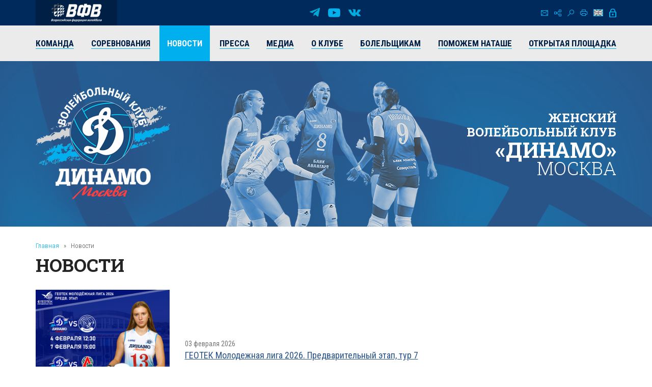

--- FILE ---
content_type: text/html; charset=UTF-8
request_url: https://vldinamo.ru/news/?amp;r10_id=1389
body_size: 8632
content:
<!doctype html><html xmlns:fb="http://ogp.me/ns/fb#" xmlns:og="http://ogp.me/ns#">
<head>
<title>Новости - Женский волейбольный клуб «Динамо» (Москва).</title>
<base href="https://vldinamo.ru/">
<meta http-equiv="Content-type" content="text/html; charset=UTF-8">
<meta name="generator" content="ИнфоДизайн. Emerald CMS. www.infodesign.ru">
<link rel="stylesheet" href="/css.css?v1.00" type="text/css">
<script type="text/javascript">
var prName="vldinamo";
var prefix = "/";
var refEdit = false;
			</script><script type="text/javascript" src="/./phpcms7/jscore/popup.js?v1.00"></script><meta name="viewport" content="width=device-width, initial-scale=1, shrink-to-fit=no">
<meta name="format-detection" content="telephone=no">
<meta name="format-detection" content="address=no">
<link rel="shortcut icon" type="image/x-icon" href="/favicon.ico">
<link rel="stylesheet" href="/assets/css/css.css">
<link rel="stylesheet" href="https://fonts.googleapis.com/css?family=Roboto+Condensed:300,300i,400,400i,700,700i%7CRoboto+Slab:300,400,500,600,700%7CRoboto:300,300i,400,400i,500,500i,700,700i&amp;display=swap&amp;subset=cyrillic,cyrillic-ext,latin-ext">
<script type="text/javascript" src="/js/Subsys_JsHttpRequest.js"></script>
</head>
<body class="body">
<div style="position: absolute;"><!-- Yandex.Metrika counter -->
<script type="text/javascript" >
   (function(m,e,t,r,i,k,a){m[i]=m[i]||function(){(m[i].a=m[i].a||[]).push(arguments)};
   m[i].l=1*new Date();k=e.createElement(t),a=e.getElementsByTagName(t)[0],k.async=1,k.src=r,a.parentNode.insertBefore(k,a)})
   (window, document, "script", "https://mc.yandex.ru/metrika/tag.js", "ym");

   ym(50886107, "init", {
        clickmap:true,
        trackLinks:true,
        accurateTrackBounce:true
   });
</script>
<noscript><div><img src="https://mc.yandex.ru/watch/50886107" style="position:absolute; right:-9999px;" alt="" /></div></noscript>
<!-- /Yandex.Metrika counter --><!-- Global site tag (gtag.js) - Google Analytics -->
<script async src="https://www.googletagmanager.com/gtag/js?id=UA-128193763-1"></script>
<script>
  window.dataLayer = window.dataLayer || [];
  function gtag(){dataLayer.push(arguments);}
  gtag('js', new Date());

  gtag('config', 'UA-128193763-1');
</script><script src="https://vk.com/js/api/openapi.js?169" type="text/javascript"></script><link rel="stylesheet" href="//s3.intickets.ru/intickets.min.css">
<script src="//s3.intickets.ru/intickets.js"></script></div>
<div id="outer">
<header class="header"><div class="header__top">
<div class="container top">
<div class="header__links"><a href="http://www.volley.ru/" title="Суперлига" target="_blank" rel="nofollow"><img src="/upload/6214d923a90a6fabef9643e91748a164.png" alt=""></a></div>
<div class="social">
<a href="https://t.me/vldinamo" class="telegram" title="Telegram" target="_blank" rel="nofollow"></a><a href="https://www.youtube.com/user/vldinamo" class="yb" title="YouTube" target="_blank" rel="nofollow"></a><a href="https://vk.com/vldinamo" class="vk" title="Вконтакте" target="_blank" rel="nofollow"></a>
</div>
<div class="header__menu">
<div class="menu">
<a href="/contacts/" class="ico ico-mail" title="Контакты"></a><a href="/map/" class="ico ico-map" title="Карта сайта"></a><a href="/search/" class="ico ico-search" title="Поиск по сайту"></a><a href="/news/?print=1" class="ico ico-print" title="Версия для печати"></a>
</div>
<div class="lang"><a class="ico ico-en" href="/ennews/"></a></div>
<div class="login"><span class="ico ico-login formOpener" data-mfp-src="#login-form"></span></div>
<div class="autorization mfp-hide" id="login-form"><form method="post" action="/" id="auth">
<input type="hidden" name="writemodule" value="Authorize"><input type="hidden" name="ref" value="29"><input type="hidden" name="retpath" value="/news/?amp;r10_id=1389"><input type="hidden" name="errpath" value="/login/?retpath=/news/?amp;r10_id=1389"><h2>Вход в систему</h2>
<div class="formField"><input type="text" name="login" placeholder="Логин"></div>
<div class="formField"><input type="password" name="pass" value="" placeholder="Введите пароль"></div>
<div class="formField formButton"><input type="submit" class="button" value="Войти"></div>
<p><a href="/register/">Регистрация</a><a href="/passrestore/">Забыли пароль?</a></p>
</form></div>
</div>
</div>
<div class="menuTop"><div class="container">
<span id="nav_dropdown"><span></span><i>Меню</i></span><ul class="nav_menu">
<li>
<a href="/players/"><span>Команда</span></a><ul>
<li><a href="/players/"><span>Игроки</span></a></li>
<li><a href="/coaches/"><span>Тренеры</span></a></li>
<li><a href="/personal/"><span>Персонал</span></a></li>
<li><a href="/farm-club/"><span>Фарм-клуб</span></a></li>
</ul>
</li>
<li>
<a href="/russiachamp/"><span>Соревнования</span></a><ul>
<li><a href="/russiachamp/"><span>Суперлига 2026</span></a></li>
<li><a href="/russiacup/"><span>Кубок России 2026</span></a></li>
<li><a href="/cupofvictory/"><span>Кубок 80-летия Победы</span></a></li>
<li><a href="/calendar/"><span>Календарь игр</span></a></li>
<li><a href="/youngLeague/"><span>ГЕОТЕК Молодёжная Лига 2026</span></a></li>
<li><a href="/archive/"><span>Архив предыдущих сезонов</span></a></li>
</ul>
</li>
<li class="act"><a href="/news/"><span>Новости</span></a></li>
<li><a href="/press/"><span>Пресса</span></a></li>
<li>
<a href="/photogallery/"><span>Медиа</span></a><ul>
<li><a href="/photogallery/"><span>Фотогалерея</span></a></li>
<li><a href="https://www.youtube.com/vldinamo/"><span>Видео</span></a></li>
<li><a href="/broadcasts/"><span>Трансляции матчей</span></a></li>
<li><a href="/downloads/"><span>Для скачивания</span></a></li>
</ul>
</li>
<li>
<a href="/history/"><span>О клубе</span></a><ul>
<li><a href="/management/"><span>Руководство клуба</span></a></li>
<li><a href="/history/"><span>История</span></a></li>
<li><a href="/achievements/"><span>Достижения клуба</span></a></li>
<li><a href="/arena/"><span>Игровые залы</span></a></li>
<li><a href="/partners/"><span>Партнеры</span></a></li>
<li><a href="/contacts/"><span>Контакты</span></a></li>
</ul>
</li>
<li>
<a href="/tickets/"><span>Болельщикам</span></a><ul>
<li><a href="/tickets/"><span>Билеты</span></a></li>
<li><a href="/seasontickets/"><span>Абонементы</span></a></li>
<li><a href="/socialnetwork/"><span>Мы в социальных сетях</span></a></li>
<li><a href="/usefulllinks/"><span>Полезные ссылки</span></a></li>
</ul>
</li>
<li><a href="/help-natashe/"><span>Поможем Наташе</span></a></li>
<li><a href="/directspeechnew/"><span>Открытая площадка</span></a></li>
</ul>
</div></div>
</div>
<div class="logo"><div class="container">
<div class="logo__item"><a href="/"><img class="png24" alt="Женский волейбольный клуб «Динамо» (Москва)" title="Женский волейбольный клуб «Динамо» (Москва)" src="/assets/img/logo.png"></a></div>
<div class="title">
													Женский<br> волейбольный клуб<br><strong>«Динамо»</strong><br><span>Москва</span>
</div>
</div></div></header><section id="body" class="container"><div class="navigator">
<a href="/">Главная</a><i>»</i>Новости</div>
<h1>Новости</h1>
<div></div>
<div class="news newsList">
<div class="news__item row row-f">
<div class="image col-xs-6 col-sm-4 col-md-3"><a href="/news/geotek_molodezhnaya_2026_p7/?amp;r10_id=1389"><img src="/upload/2026-02-03/5f47168bb80b2e36db7eff61d71a7ec3.jpg" alt="ГЕОТЕК Молодежная лига 2026. Предварительный этап, тур 7"></a></div>
<div class="text col-xs-6 col-sm-8 col-md-9">
<div class="date">03 февраля 2026</div>
<div class="title"><a href="/news/geotek_molodezhnaya_2026_p7/?amp;r10_id=1389"><span>ГЕОТЕК Молодежная лига 2026. Предварительный этап, тур 7</span></a></div>
<div class="desc">С 4 по 8 февраля в городе Одинцово пройдут матчи 7 тура предварительного этапа ГЕОТЕК Молодежной лиги 2026.</div>
</div>
</div>
<div class="news__item row row-f">
<div class="image col-xs-6 col-sm-4 col-md-3"><a href="/news/uralochka-okazalas-silnee/?amp;r10_id=1389"><img src="/upload/2026-01-31/cc9e31d8f565319f5f244d41ad1af864.jpeg" alt="«Уралочка» оказалась сильнее"></a></div>
<div class="text col-xs-6 col-sm-8 col-md-9">
<div class="date">31 января 2026</div>
<div class="title"><a href="/news/uralochka-okazalas-silnee/?amp;r10_id=1389"><span>«Уралочка» оказалась сильнее</span></a></div>
<div class="desc">Волейболистки «Динамо» уступили «Уралочке-НТМК» из Свердловской области со счетом 0:3 (18:25, 24:26, 20:25) в гостевом матче 20-го тура Суперлиги.</div>
</div>
</div>
<div class="news__item row row-f">
<div class="image col-xs-6 col-sm-4 col-md-3"><a href="/news/s-dnem-rozhdeniya-zhenya/?amp;r10_id=1389"><img src="/upload/2026-01-31/7fb02e459a69c0484bef33f113d3a3b0.jpg" alt="С днём рождения, Женя!"></a></div>
<div class="text col-xs-6 col-sm-8 col-md-9">
<div class="date">31 января 2026</div>
<div class="title"><a href="/news/s-dnem-rozhdeniya-zhenya/?amp;r10_id=1389"><span>С днём рождения, Женя!</span></a></div>
<div class="desc">Руководство и коллектив волейбольного клуба «Динамо», игроки и тренеры команды от всей души поздравляют центральную блокирующую Евгению Сикачёву с днём рождения!</div>
</div>
</div>
<div class="news__item row row-f">
<div class="image col-xs-6 col-sm-4 col-md-3"><a href="/news/s-dnem-rozhdeniya-arkadiy/?amp;r10_id=1389"><img src="/upload/2026-01-30/28d0da40bc4a4d3a78743174bfde1668.jpg" alt="С днём рождения, Аркадий Евгеньевич!"></a></div>
<div class="text col-xs-6 col-sm-8 col-md-9">
<div class="date">30 января 2026</div>
<div class="title"><a href="/news/s-dnem-rozhdeniya-arkadiy/?amp;r10_id=1389"><span>С днём рождения, Аркадий Евгеньевич!</span></a></div>
<div class="desc">Руководство и коллектив «Динамо», игроки и тренеры клуба от всей души поздравляют главного тренера нашей команды Аркадия Евгеньевича Козлова с днём рождения!</div>
</div>
</div>
<div class="news__item row row-f">
<div class="image col-xs-6 col-sm-4 col-md-3"><a href="/news/otkryta-prodazha-bil-feb2026/?amp;r10_id=1389"><img src="/upload/2026-01-27/1b472b6ef57a0328b1e29bed40c04cdf.jpg" alt="Открыта продажа билетов на домашние матчи команды в феврале!"></a></div>
<div class="text col-xs-6 col-sm-8 col-md-9">
<div class="date">27 января 2026</div>
<div class="title"><a href="/news/otkryta-prodazha-bil-feb2026/?amp;r10_id=1389"><span>Открыта продажа билетов на домашние матчи команды в феврале!</span></a></div>
<div class="desc">Открыта продажа билетов на домашние матчи команды в феврале, которые состоятся в УСЗ «Дружба»! 
В двадцать первом туре девушки встретятся с «Омичкой» (Омская обл.) 7 февраля в 17:00, затем в двадцать третьем туре - с командой «Енисей» (Красноярск) 16 февраля в 19:00 и заключительный домашний матч предварительного этапа с командой «Заречье-Одинцово» (Московская обл.) (двадцать пятый тур) пройдет 28 февраля в 17:00.</div>
</div>
</div>
<div class="news__item row row-f">
<div class="image col-xs-6 col-sm-4 col-md-3"><a href="/news/uverenno-pobezhdaem-dinamo/?amp;r10_id=1389"><img src="/upload/2026-01-23/316ad049d3d3e20303e7af32906e2439.jpg" alt="Уверенно побеждаем «Динамо-Метар»!"></a></div>
<div class="text col-xs-6 col-sm-8 col-md-9">
<div class="date">23 января 2026</div>
<div class="title"><a href="/news/uverenno-pobezhdaem-dinamo/?amp;r10_id=1389"><span>Уверенно побеждаем «Динамо-Метар»!</span></a></div>
<div class="desc">Московское «Динамо» обыграло челябинское «Динамо-Метар» со счетом 3:0 (25:13, 25:18, 25:17) в домашнем матче 19-го тура Суперлиги.</div>
</div>
</div>
<div class="news__item row row-f">
<div class="image col-xs-6 col-sm-4 col-md-3"><a href="/news/19-y-tur-predvaritelnogo-etapa/?amp;r10_id=1389"><img src="/upload/2026-01-21/0caac2c03ada51db69a23d810a8e63c2.jpg" alt="19-й тур предварительного этапа Суперлиги. Представляем соперника - «Динамо-Метар»"></a></div>
<div class="text col-xs-6 col-sm-8 col-md-9">
<div class="date">22 января 2026</div>
<div class="title"><a href="/news/19-y-tur-predvaritelnogo-etapa/?amp;r10_id=1389"><span>19-й тур предварительного этапа Суперлиги. Представляем соперника - «Динамо-Метар»</span></a></div>
<div class="desc">23 января московское «Динамо» проведет очередной домашний матч чемпионата России, в котором встретится с «Динамо-Метар» из Челябинска. Игра начнется в 18:30.</div>
</div>
</div>
<div class="news__item row row-f">
<div class="image col-xs-6 col-sm-4 col-md-3"><a href="/news/ustupaem-v-kazani/?amp;r10_id=1389"><img src="/upload/2026-01-18/73b9b9b698f425ac3afcc8057face6f0.jpeg" alt="Уступаем в Казани"></a></div>
<div class="text col-xs-6 col-sm-8 col-md-9">
<div class="date">18 января 2026</div>
<div class="title"><a href="/news/ustupaem-v-kazani/?amp;r10_id=1389"><span>Уступаем в Казани</span></a></div>
<div class="desc">Волейболистки московского «Динамо» потерпели поражение от казанского «Динамо-Ак Барс» со счетом 1:3 (22:25, 25:16, 22:25, 18:25) в гостевом матче 18-го тура Суперлиги.</div>
</div>
</div>
<div class="news__item row row-f">
<div class="image col-xs-6 col-sm-4 col-md-3"><a href="/news/otkryta-prodazha-bil-19/?amp;r10_id=1389"><img src="/upload/2026-01-14/5a7af69b524b05d8fc136d48455b4e5f.jpg" alt="Открыта продажа билетов на матч девятнадцатого тура Суперлиги!"></a></div>
<div class="text col-xs-6 col-sm-8 col-md-9">
<div class="date">14 января 2026</div>
<div class="title"><a href="/news/otkryta-prodazha-bil-19/?amp;r10_id=1389"><span>Открыта продажа билетов на матч девятнадцатого тура Суперлиги!</span></a></div>
<div class="desc">Открыта продажа билетов на матч девятнадцатого тура Суперлиги сезона 2025/26 против команды «Динамо-Метар» (Челябинск), который состоится 23 января в УСЗ «Дружба». Начало встречи в 18:30.</div>
</div>
</div>
<div class="news__item row row-f">
<div class="image col-xs-6 col-sm-4 col-md-3"><a href="/news/s_dnem_rozhdeniya_manjosova/?amp;r10_id=1389"><img src="/upload/ee62ac6557322c5666901e12a1bbaf0e.jpg" alt="С днём рождения, Настя!"></a></div>
<div class="text col-xs-6 col-sm-8 col-md-9">
<div class="date">13 января 2026</div>
<div class="title"><a href="/news/s_dnem_rozhdeniya_manjosova/?amp;r10_id=1389"><span>С днём рождения, Настя!</span></a></div>
<div class="desc">Руководство и коллектив волейбольного клуба «Динамо», игроки и тренеры команды от всей души поздравляют центральную блокирующую Анастасию Манжосову с днём рождения!
</div>
</div>
</div>
<div class="news__item row row-f">
<div class="image col-xs-6 col-sm-4 col-md-3"><a href="/news/yarkaya-pobeda-nad-lokomotivom/?amp;r10_id=1389"><img src="/upload/2026-01-10/2eb9e3dbbf4d4882687e56f26cdbdcff.jpeg" alt="Яркая победа над «Локомотивом»"></a></div>
<div class="text col-xs-6 col-sm-8 col-md-9">
<div class="date">10 января 2026</div>
<div class="title"><a href="/news/yarkaya-pobeda-nad-lokomotivom/?amp;r10_id=1389"><span>Яркая победа над «Локомотивом»</span></a></div>
<div class="desc">Московское «Динамо» обыграло «Локомотив» из Калининградской области со счетом 3:1 (28:26, 20:25, 25:21, 25:19) в домашнем матче 17-го тура Суперлиги.</div>
</div>
</div>
<div class="news__item row row-f">
<div class="image col-xs-6 col-sm-4 col-md-3"><a href="/news/vladimir-zinichev-priglashayu/?amp;r10_id=1389"><img src="/upload/2026-01-09/c75f1a407bd7af4175057aea8aefbb4e.jpg" alt="Владимир Зиничев: приглашаю всех на матч в Одинцово, игра будет очень интересной"></a></div>
<div class="text col-xs-6 col-sm-8 col-md-9">
<div class="date">09 января 2026</div>
<div class="title"><a href="/news/vladimir-zinichev-priglashayu/?amp;r10_id=1389"><span>Владимир Зиничев: приглашаю всех на матч в Одинцово, игра будет очень интересной</span></a></div>
<div class="desc">Генеральный директор «Динамо» Владимир Зиничев в интервью пресс-службе клуба рассказал о причинах проведения домашнего матча с «Локомотивом» в Одинцово, высказался о том, что игроки уже в начале сезона подписывают контракты с другими клубами, а также объявил о том, что штаб «Динамо» пополнила известная в прошлом волейболистка Елена Константинова.</div>
</div>
</div>
<div class="news__item row row-f">
<div class="image col-xs-6 col-sm-4 col-md-3"><a href="/news/geotek_molodezhnaya_2026_p6/?amp;r10_id=1389"><img src="/upload/2026-01-06/930532d7110668dc561d2e59d14bd415.jpg" alt="ГЕОТЕК Молодежная лига 2026. Предварительный этап, тур 6"></a></div>
<div class="text col-xs-6 col-sm-8 col-md-9">
<div class="date">06 января 2026</div>
<div class="title"><a href="/news/geotek_molodezhnaya_2026_p6/?amp;r10_id=1389"><span>ГЕОТЕК Молодежная лига 2026. Предварительный этап, тур 6</span></a></div>
<div class="desc">7-11 января в Москве пройдут матчи 6 тура предварительного этапа ГЕОТЕК Молодежной лиги 2026.</div>
</div>
</div>
<div class="news__item row row-f">
<div class="image col-xs-6 col-sm-4 col-md-3"><a href="/news/slomili-soprotivlenie-tulicy/?amp;r10_id=1389"><img src="/upload/2026-01-06/1841b6e0d4d3848c7f1db6b0b938b5eb.jpeg" alt="Сломили сопротивление «Тулицы»"></a></div>
<div class="text col-xs-6 col-sm-8 col-md-9">
<div class="date">06 января 2026</div>
<div class="title"><a href="/news/slomili-soprotivlenie-tulicy/?amp;r10_id=1389"><span>Сломили сопротивление «Тулицы»</span></a></div>
<div class="desc">Волейболистки московского «Динамо» обыграли «Тулицу» со счетом 3:2 (17:25, 20:25, 25:22, 25:19, 15:12) в гостевом матче 16-го тура Суперлиги.</div>
</div>
</div>
<div class="news__item row row-f">
<div class="image col-xs-6 col-sm-4 col-md-3"><a href="/news/otkryta-prodazha-biletov-17t/?amp;r10_id=1389"><img src="/upload/2025-12-18/ad47a9e44176a825ae66f410ea879534.jpg" alt="Открыта продажа билетов на матч семнадцатого тура Суперлиги!"></a></div>
<div class="text col-xs-6 col-sm-8 col-md-9">
<div class="date">05 января 2026</div>
<div class="title"><a href="/news/otkryta-prodazha-biletov-17t/?amp;r10_id=1389"><span>Открыта продажа билетов на матч семнадцатого тура Суперлиги!</span></a></div>
<div class="desc">Открыта продажа билетов на матч семнадцатого тура Суперлиги сезона 2025/26 против команды «Локомотив» (Калининградская обл.), который состоится 10 января в МАУС «ОСЗК» (Одинцово). Начало встречи в 17:00.</div>
</div>
</div>
<div class="news__item row row-f">
<div class="image col-xs-6 col-sm-4 col-md-3"><a href="/news/s-nastupayuschim-novym-godom/?amp;r10_id=1389"><img src="/upload/2025-12-31/7ab322285b7dc24e6323141ec36c58dc.jpg" alt="С наступающим Новым годом!"></a></div>
<div class="text col-xs-6 col-sm-8 col-md-9">
<div class="date">31 декабря 2025</div>
<div class="title"><a href="/news/s-nastupayuschim-novym-godom/?amp;r10_id=1389"><span>С наступающим Новым годом!</span></a></div>
<div class="desc">Волейбольный клуб «Динамо» поздравляет всех с наступающим Новым годом! Пусть 2026 год подарит много поводов для радости и счастливых моментов. Пусть сбудутся заветные желания, а во всех начинаниях и задумках вам сопутствует фортуна! Желаем, чтобы новый год принёс вам море положительных эмоций, новых достижений, крепкого здоровья и любви!</div>
</div>
</div>
<div class="news__item row row-f">
<div class="image col-xs-6 col-sm-4 col-md-3"><a href="/news/novogodnee-pozdravlenie-ot/?amp;r10_id=1389"><img src="/upload/2025-12-30/fbe673102d5a40fb13658c5a665f28fb.jpg" alt="Новогоднее поздравление от руководства «Динамо»"></a></div>
<div class="text col-xs-6 col-sm-8 col-md-9">
<div class="date">30 декабря 2025</div>
<div class="title"><a href="/news/novogodnee-pozdravlenie-ot/?amp;r10_id=1389"><span>Новогоднее поздравление от руководства «Динамо»</span></a></div>
<div class="desc">29 декабря волейболистки московского «Динамо» провели заключительную игровую тренировку в уходящем году, спортсменки занимались в хорошем предпраздничном настроении. Перед тренировкой генеральный директор «Динамо» Владимир Зиничев поздравил команду с наступающим Новым годом от имени президента клуба Евгения Николаевича Ловырева, партнеров и всех, кто переживает за нашу команду. Он пожелал коллективу крепкого здоровья и приложить все силы для того, чтобы «Динамо» вернулось на привычные для себя позиции.</div>
</div>
</div>
<div class="news__item row row-f">
<div class="image col-xs-6 col-sm-4 col-md-3"><a href="/news/s-dnem-rozhdeniya-nastya/?amp;r10_id=1389"><img src="/upload/2025-12-27/db808d5e9d4c7fe2281a24cb86f165e4.jpg" alt="С днём рождения, Настя!"></a></div>
<div class="text col-xs-6 col-sm-8 col-md-9">
<div class="date">27 декабря 2025</div>
<div class="title"><a href="/news/s-dnem-rozhdeniya-nastya/?amp;r10_id=1389"><span>С днём рождения, Настя!</span></a></div>
<div class="desc">Руководство и коллектив «Динамо», игроки и тренеры клуба от всей души поздравляют доигровщицу нашей команды Анастасию Чернову с днём рождения!</div>
</div>
</div>
<div class="news__item row row-f">
<div class="image col-xs-6 col-sm-4 col-md-3"><a href="/news/s-dnem-rozhdeniya-roman/?amp;r10_id=1389"><img src="/upload/2025-12-27/cc3d8d43ea494b9e0095d19a8be8192d.jpg" alt="С днём рождения, Роман Борисович!"></a></div>
<div class="text col-xs-6 col-sm-8 col-md-9">
<div class="date">27 декабря 2025</div>
<div class="title"><a href="/news/s-dnem-rozhdeniya-roman/?amp;r10_id=1389"><span>С днём рождения, Роман Борисович!</span></a></div>
<div class="desc">Руководство и коллектив волейбольного клуба «Динамо», игроки и тренеры команды от всей души поздравляют советника генерального директора Романа Борисовича Вавилова с днём рождения!</div>
</div>
</div>
<div class="news__item row row-f">
<div class="image col-xs-6 col-sm-4 col-md-3"><a href="/news/prodlevaem-pobednuyu-seriyu-v/?amp;r10_id=1389"><img src="/upload/2025-12-26/a320037e2656ce3b3b4e38c09b87ded8.jpeg" alt="Продлеваем победную серию в Краснодаре"></a></div>
<div class="text col-xs-6 col-sm-8 col-md-9">
<div class="date">26 декабря 2025</div>
<div class="title"><a href="/news/prodlevaem-pobednuyu-seriyu-v/?amp;r10_id=1389"><span>Продлеваем победную серию в Краснодаре</span></a></div>
<div class="desc">Волейболистки московского «Динамо» обыграли «Динамо» из Краснодара со счетом 3:1 (22:25, 25:19, 26:24, 25:23) в гостевом матче 15-го тура Суперлиги.</div>
</div>
</div>
</div>
<div class="divNewsPages paging">
<span title="Назад" class="prev disabled"><span>Предыдущая</span></span><strong>1</strong> | <a href="/news/?amp;r10_id=1389&amp;r10_page=2">2</a> | <a href="/news/?amp;r10_id=1389&amp;r10_page=3">3</a><span> .. </span><a href="/news/?amp;r10_id=1389&amp;r10_page=145">145</a><a href="/news/?amp;r10_id=1389&amp;r10_page=2" title="Вперед" class="next"><span>Следующая</span></a>
</div>
<div class="archive"><a href="/news/?archive=1">Архив</a></div></section><section class="partnersBox"><div class="container">
<div class="partners">
<div class="h1">Генеральный партнер</div>
<div class="partners__item"><a href="https://avangard.ru" target="_blank" rel="nofollow"><img src="/upload/58862ef3394f45d0347d02587858a0ea.png" width="500" height="48" alt="ПАО АКБ «АВАНГАРД»" title="ПАО АКБ «АВАНГАРД»"><img src="/upload/5d20e4e0edf11f9cac9b5c2f6e4cd954.png" width="500" height="48" alt="ПАО АКБ «АВАНГАРД»" title="ПАО АКБ «АВАНГАРД»"></a></div>
</div>
<div class="partners ved">
<div class="h1">Ведущий партнер</div>
<div class="partners__item"><a href="https://www.severstal.com/" target="_blank" rel="nofollow"><img src="/upload/3338ba2db53016c792953f2bf7b460ec.png" width="267" height="100" alt='ОАО "Северсталь"' title='ОАО "Северсталь"'><img src="/upload/d044e30b6ac63f03b3e4614b8c54e762.png" width="267" height="100" alt='ОАО "Северсталь"' title='ОАО "Северсталь"'></a></div>
</div>
<div class="partners">
<div class="h1">ОФИЦИАЛЬНЫЕ ПАРТНЕРЫ</div>
<div class="partners__item"><a href="https://roe.ru/" target="_blank" rel="nofollow"><img src="/upload/b58b7b1150785db1ed95c2a17a38d1b5.png" width="48" height="60" alt='ФГУП "Рособоронэкспорт"' title='ФГУП "Рособоронэкспорт"'><img src="/upload/d6ed8c2b9d6fedae077ca338feb8fe45.png" width="48" height="60" alt='ФГУП "Рособоронэкспорт"' title='ФГУП "Рособоронэкспорт"'></a></div>
<div class="partners__item"><a href="https://sovcombank.ru/" target="_blank" rel="nofollow"><img src="/upload/e01b00f9d08db7ee33bcbbeda786eb9e.png" width="250" height="59" alt="ПАО «СОВКОМБАНК»" title="ПАО «СОВКОМБАНК»"><img src="/upload/a13aa874c34c3c8af1a728e5b35a11a7.png" width="250" height="59" alt="ПАО «СОВКОМБАНК»" title="ПАО «СОВКОМБАНК»"></a></div>
<div class="partners__item"><a href="http://www.novatek.ru" target="_blank" rel="nofollow"><img src="/upload/9e232386c7aa3814082c39a8265492f1.png" width="167" height="50" alt="ОАО «НОВАТЭК»" title="ОАО «НОВАТЭК»"><img src="/upload/33202c052507b137733c7f1c9e9e7c90.png" width="167" height="50" alt="ОАО «НОВАТЭК»" title="ОАО «НОВАТЭК»"></a></div>
<div class="partners__item"><a href="https://www.vsk.ru/" target="_blank" rel="nofollow"><img src="/upload/4371389bf50aa6dc1a124c1c1a1d0fb6.png" width="144" height="40" alt="Страховой Дом ВСК (САО «ВСК»)" title="Страховой Дом ВСК (САО «ВСК»)"><img src="/upload/e4f45381c33371895118b4b7ac419d9e.png" width="144" height="40" alt="Страховой Дом ВСК (САО «ВСК»)" title="Страховой Дом ВСК (САО «ВСК»)"></a></div>
</div>
<div class="partners">
<div class="h1">Технический партнер</div>
<div class="partners__item"><a href="https://zedosport.ru/" target="_blank" rel="nofollow"><img src="/upload/0839bc49967bfd24301da08d34ba4104.png" width="100" height="27" alt="ZEDO" title="ZEDO"><img src="/upload/1204a654b87a45e3e10fe42a214c8cba.png" width="100" height="27" alt="ZEDO" title="ZEDO"></a></div>
</div>
</div></section><footer class="footer"><div class="container">
<div class="social">
<a href="https://t.me/vldinamo" class="telegram" title="Telegram" target="_blank" rel="nofollow"></a><a href="https://www.youtube.com/user/vldinamo" class="yb" title="YouTube" target="_blank" rel="nofollow"></a><a href="https://vk.com/vldinamo" class="vk" title="Вконтакте" target="_blank" rel="nofollow"></a>
</div>
<div class="copyright">
<div class="copyright__item"><p>© 
															Женский волейбольный клуб «Динамо» (Москва), 2026</p></div>
<div class="copyright__item contact"><p>
115035, г. Москва, ул. Садовническая, д.24, стр.6. <br />
Тел./факс: +7 (495) 980-98-57. E-mail: <a href="mailto:sports@avangard.ru">sport@avangard.ru</a></p></div>
<div class="copyright__item"><p>© <a href="https://infodesign.ru/" target="_blank">Дизайн и разработка сайта</a> - «Инфодизайн»
													, 2006—2026</p></div>
</div>
</div>
<div class="footer_banners center">
<span class="counter"><!-- Yandex.Metrika informer -->
<a href="https://metrika.yandex.ru/stat/?id=50886107&amp;from=informer"
target="_blank" rel="nofollow"><img src="https://informer.yandex.ru/informer/50886107/3_0_203381FF_001361FF_1_pageviews"
style="width:88px; height:31px; border:0;right: 10px;" alt="Яндекс.Метрика" title="Яндекс.Метрика: данные за сегодня (просмотры, визиты и уникальные посетители)" class="ym-advanced-informer" data-cid="50886107" data-lang="ru" /></a>
<!-- /Yandex.Metrika informer -->
</span><span class="counter"><script type="text/javascript">
                            document.write("<a href='https://www.liveinternet.ru/click' "+
                            "target=_blank><img src='https://counter.yadro.ru/hit?t14.11;r"+
                            escape(document.referrer)+((typeof(screen)=="undefined")?"":
                            ";s"+screen.width+"*"+screen.height+"*"+(screen.colorDepth?
                            screen.colorDepth:screen.pixelDepth))+";u"+escape(document.URL)+
                            ";"+Math.random()+
                            "' alt='' title='LiveInternet: показано число просмотров за 24 часа, посетителей за 24 часа и за сегодн\я' "+
                            "border=0 width=88 height=31><\/a>")</script></span>
</div></footer><div class="progress-wrap">
<svg class="progress-circle svg-content" width="100%" height="100%" viewBox="0 0 40 40"><rect width="40" height="40"></rect></svg><span></span>
</div>
</div>
<script src="./assets/js/_bundle.js?v=1.01"></script><div style="position: absolute;"><style type="text/css"> .thumb-wrap {
  position: relative;
  padding-bottom: 56.25%; /* задаёт высоту контейнера для 16:9 (если 4:3 — поставьте 75%) */
  padding-top: 30px;
  height: 0;
  overflow: hidden;
}
.thumb-wrap iframe {
  position: absolute;
  top: 0;
  left: 0;
  width: 100%;
  height: 100%;
}
</style></div>
</body>
</html>
